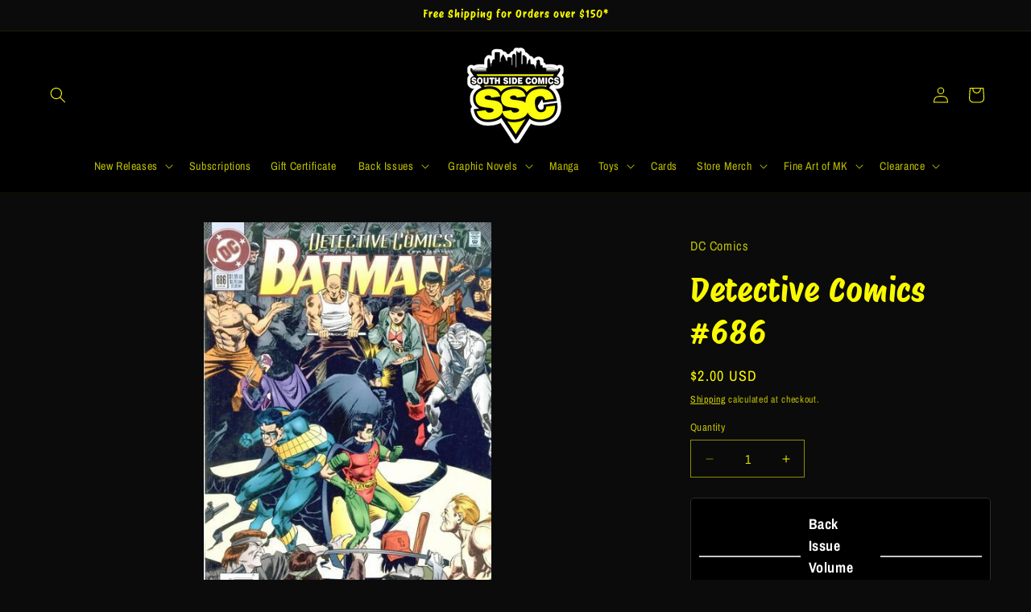

--- FILE ---
content_type: text/javascript; charset=utf-8
request_url: https://www.southsidecomicspgh.com/products/105624.js
body_size: 284
content:
{"id":8285313499456,"title":"Detective Comics #686","handle":"105624","description":"\u003cp\u003eStock Image. Unless otherwise noted, this will have a few minor defects and fall into the VF condition. Most comics, magazines, and books published in the past 30 years that have been read but carefully handled and stored will fall in this grade range. Allowed defects for this grade include: minor corner wear (bends and blunting), a light accumulation of spine wear that may include color-breaking stresses, a light accumulation of dents, and bends or folds less than one quarter inch in length. Some color breaking is allowed in a bend or fold in this grade range.\u003c\/p\u003e","published_at":"2023-04-27T20:39:55-04:00","created_at":"2023-04-27T20:39:56-04:00","vendor":"DC Comics","type":"Comics","tags":["Back Issues","Used"],"price":200,"price_min":200,"price_max":200,"available":true,"price_varies":false,"compare_at_price":null,"compare_at_price_min":0,"compare_at_price_max":0,"compare_at_price_varies":false,"variants":[{"id":44925743464768,"title":"Default Title","option1":"Default Title","option2":null,"option3":null,"sku":"BI4350","requires_shipping":true,"taxable":true,"featured_image":null,"available":true,"name":"Detective Comics #686","public_title":null,"options":["Default Title"],"price":200,"weight":68,"compare_at_price":null,"inventory_management":"shopify","barcode":"76194120019468611","requires_selling_plan":false,"selling_plan_allocations":[]}],"images":["\/\/cdn.shopify.com\/s\/files\/1\/0734\/7237\/7152\/files\/large-7611564.jpg?v=1714085716"],"featured_image":"\/\/cdn.shopify.com\/s\/files\/1\/0734\/7237\/7152\/files\/large-7611564.jpg?v=1714085716","options":[{"name":"Title","position":1,"values":["Default Title"]}],"url":"\/products\/105624","media":[{"alt":null,"id":36975978250560,"position":1,"preview_image":{"aspect_ratio":0.648,"height":617,"width":400,"src":"https:\/\/cdn.shopify.com\/s\/files\/1\/0734\/7237\/7152\/files\/large-7611564.jpg?v=1714085716"},"aspect_ratio":0.648,"height":617,"media_type":"image","src":"https:\/\/cdn.shopify.com\/s\/files\/1\/0734\/7237\/7152\/files\/large-7611564.jpg?v=1714085716","width":400}],"requires_selling_plan":false,"selling_plan_groups":[]}

--- FILE ---
content_type: text/javascript; charset=utf-8
request_url: https://www.southsidecomicspgh.com/products/105624.js
body_size: 543
content:
{"id":8285313499456,"title":"Detective Comics #686","handle":"105624","description":"\u003cp\u003eStock Image. Unless otherwise noted, this will have a few minor defects and fall into the VF condition. Most comics, magazines, and books published in the past 30 years that have been read but carefully handled and stored will fall in this grade range. Allowed defects for this grade include: minor corner wear (bends and blunting), a light accumulation of spine wear that may include color-breaking stresses, a light accumulation of dents, and bends or folds less than one quarter inch in length. Some color breaking is allowed in a bend or fold in this grade range.\u003c\/p\u003e","published_at":"2023-04-27T20:39:55-04:00","created_at":"2023-04-27T20:39:56-04:00","vendor":"DC Comics","type":"Comics","tags":["Back Issues","Used"],"price":200,"price_min":200,"price_max":200,"available":true,"price_varies":false,"compare_at_price":null,"compare_at_price_min":0,"compare_at_price_max":0,"compare_at_price_varies":false,"variants":[{"id":44925743464768,"title":"Default Title","option1":"Default Title","option2":null,"option3":null,"sku":"BI4350","requires_shipping":true,"taxable":true,"featured_image":null,"available":true,"name":"Detective Comics #686","public_title":null,"options":["Default Title"],"price":200,"weight":68,"compare_at_price":null,"inventory_management":"shopify","barcode":"76194120019468611","requires_selling_plan":false,"selling_plan_allocations":[]}],"images":["\/\/cdn.shopify.com\/s\/files\/1\/0734\/7237\/7152\/files\/large-7611564.jpg?v=1714085716"],"featured_image":"\/\/cdn.shopify.com\/s\/files\/1\/0734\/7237\/7152\/files\/large-7611564.jpg?v=1714085716","options":[{"name":"Title","position":1,"values":["Default Title"]}],"url":"\/products\/105624","media":[{"alt":null,"id":36975978250560,"position":1,"preview_image":{"aspect_ratio":0.648,"height":617,"width":400,"src":"https:\/\/cdn.shopify.com\/s\/files\/1\/0734\/7237\/7152\/files\/large-7611564.jpg?v=1714085716"},"aspect_ratio":0.648,"height":617,"media_type":"image","src":"https:\/\/cdn.shopify.com\/s\/files\/1\/0734\/7237\/7152\/files\/large-7611564.jpg?v=1714085716","width":400}],"requires_selling_plan":false,"selling_plan_groups":[]}